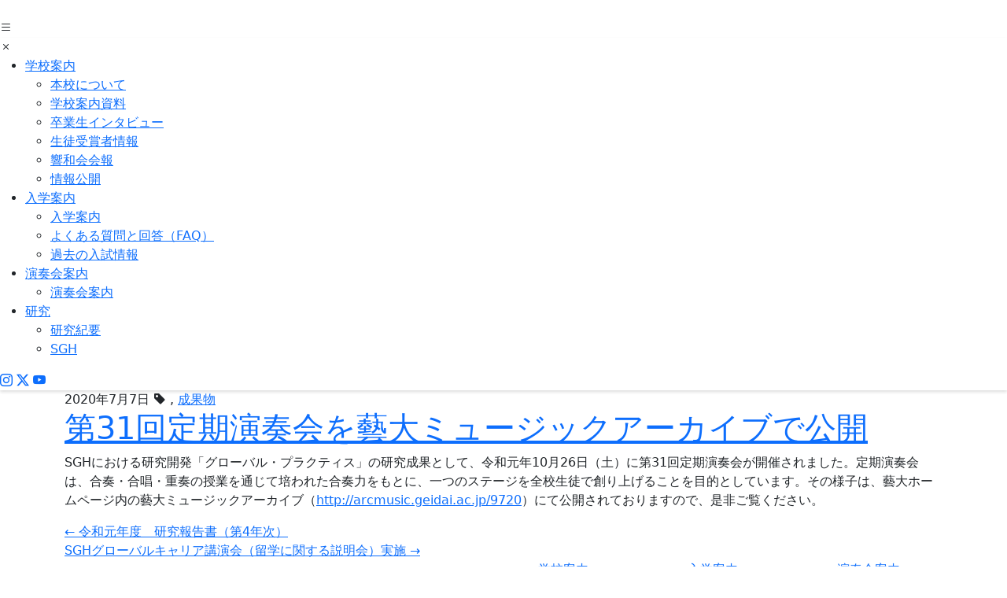

--- FILE ---
content_type: text/html; charset=UTF-8
request_url: https://geiko.geidai.ac.jp/sghentry/2020/07/6280/
body_size: 8729
content:
<!DOCTYPE html>
<html lang="ja" itemscope itemtype="https://schema.org/Article">
<head>
<!-- Google tag (gtag.js) -->
<script async src="https://www.googletagmanager.com/gtag/js?id=G-SFM63K105X"></script>
<script>
  window.dataLayer = window.dataLayer || [];
  function gtag(){dataLayer.push(arguments);}
  gtag('js', new Date());

  gtag('config', 'G-SFM63K105X');
</script>

<meta charset="UTF-8">
<meta name="viewport" content="width=device-width">
<link href="https://cdn.jsdelivr.net/npm/bootstrap@5.3.2/dist/css/bootstrap.min.css" rel="stylesheet"
    integrity="sha384-T3c6CoIi6uLrA9TneNEoa7RxnatzjcDSCmG1MXxSR1GAsXEV/Dwwykc2MPK8M2HN" crossorigin="anonymous">
<link rel="stylesheet" href="https://cdn.jsdelivr.net/npm/bootstrap-icons@1.11.3/font/bootstrap-icons.min.css">
<link rel="stylesheet" href="https://cdn.jsdelivr.net/npm/swiper@11/swiper-bundle.min.css">

<title>第31回定期演奏会を藝大ミュージックアーカイブで公開 | 東京芸術大学音楽学部附属音楽高等学校</title>
<meta name='robots' content='max-image-preview:large' />
<link rel="alternate" type="application/rss+xml" title="東京芸術大学音楽学部附属音楽高等学校 &raquo; フィード" href="https://geiko.geidai.ac.jp/feed/" />
<link rel="alternate" type="application/rss+xml" title="東京芸術大学音楽学部附属音楽高等学校 &raquo; コメントフィード" href="https://geiko.geidai.ac.jp/comments/feed/" />
<link rel="alternate" title="oEmbed (JSON)" type="application/json+oembed" href="https://geiko.geidai.ac.jp/wp-json/oembed/1.0/embed?url=https%3A%2F%2Fgeiko.geidai.ac.jp%2Fsghentry%2F2020%2F07%2F6280%2F" />
<link rel="alternate" title="oEmbed (XML)" type="text/xml+oembed" href="https://geiko.geidai.ac.jp/wp-json/oembed/1.0/embed?url=https%3A%2F%2Fgeiko.geidai.ac.jp%2Fsghentry%2F2020%2F07%2F6280%2F&#038;format=xml" />
<style id='wp-img-auto-sizes-contain-inline-css'>
img:is([sizes=auto i],[sizes^="auto," i]){contain-intrinsic-size:3000px 1500px}
/*# sourceURL=wp-img-auto-sizes-contain-inline-css */
</style>
<style id='wp-block-library-inline-css'>
:root{--wp-block-synced-color:#7a00df;--wp-block-synced-color--rgb:122,0,223;--wp-bound-block-color:var(--wp-block-synced-color);--wp-editor-canvas-background:#ddd;--wp-admin-theme-color:#007cba;--wp-admin-theme-color--rgb:0,124,186;--wp-admin-theme-color-darker-10:#006ba1;--wp-admin-theme-color-darker-10--rgb:0,107,160.5;--wp-admin-theme-color-darker-20:#005a87;--wp-admin-theme-color-darker-20--rgb:0,90,135;--wp-admin-border-width-focus:2px}@media (min-resolution:192dpi){:root{--wp-admin-border-width-focus:1.5px}}.wp-element-button{cursor:pointer}:root .has-very-light-gray-background-color{background-color:#eee}:root .has-very-dark-gray-background-color{background-color:#313131}:root .has-very-light-gray-color{color:#eee}:root .has-very-dark-gray-color{color:#313131}:root .has-vivid-green-cyan-to-vivid-cyan-blue-gradient-background{background:linear-gradient(135deg,#00d084,#0693e3)}:root .has-purple-crush-gradient-background{background:linear-gradient(135deg,#34e2e4,#4721fb 50%,#ab1dfe)}:root .has-hazy-dawn-gradient-background{background:linear-gradient(135deg,#faaca8,#dad0ec)}:root .has-subdued-olive-gradient-background{background:linear-gradient(135deg,#fafae1,#67a671)}:root .has-atomic-cream-gradient-background{background:linear-gradient(135deg,#fdd79a,#004a59)}:root .has-nightshade-gradient-background{background:linear-gradient(135deg,#330968,#31cdcf)}:root .has-midnight-gradient-background{background:linear-gradient(135deg,#020381,#2874fc)}:root{--wp--preset--font-size--normal:16px;--wp--preset--font-size--huge:42px}.has-regular-font-size{font-size:1em}.has-larger-font-size{font-size:2.625em}.has-normal-font-size{font-size:var(--wp--preset--font-size--normal)}.has-huge-font-size{font-size:var(--wp--preset--font-size--huge)}.has-text-align-center{text-align:center}.has-text-align-left{text-align:left}.has-text-align-right{text-align:right}.has-fit-text{white-space:nowrap!important}#end-resizable-editor-section{display:none}.aligncenter{clear:both}.items-justified-left{justify-content:flex-start}.items-justified-center{justify-content:center}.items-justified-right{justify-content:flex-end}.items-justified-space-between{justify-content:space-between}.screen-reader-text{border:0;clip-path:inset(50%);height:1px;margin:-1px;overflow:hidden;padding:0;position:absolute;width:1px;word-wrap:normal!important}.screen-reader-text:focus{background-color:#ddd;clip-path:none;color:#444;display:block;font-size:1em;height:auto;left:5px;line-height:normal;padding:15px 23px 14px;text-decoration:none;top:5px;width:auto;z-index:100000}html :where(.has-border-color){border-style:solid}html :where([style*=border-top-color]){border-top-style:solid}html :where([style*=border-right-color]){border-right-style:solid}html :where([style*=border-bottom-color]){border-bottom-style:solid}html :where([style*=border-left-color]){border-left-style:solid}html :where([style*=border-width]){border-style:solid}html :where([style*=border-top-width]){border-top-style:solid}html :where([style*=border-right-width]){border-right-style:solid}html :where([style*=border-bottom-width]){border-bottom-style:solid}html :where([style*=border-left-width]){border-left-style:solid}html :where(img[class*=wp-image-]){height:auto;max-width:100%}:where(figure){margin:0 0 1em}html :where(.is-position-sticky){--wp-admin--admin-bar--position-offset:var(--wp-admin--admin-bar--height,0px)}@media screen and (max-width:600px){html :where(.is-position-sticky){--wp-admin--admin-bar--position-offset:0px}}

/*# sourceURL=wp-block-library-inline-css */
</style><style id='global-styles-inline-css'>
:root{--wp--preset--aspect-ratio--square: 1;--wp--preset--aspect-ratio--4-3: 4/3;--wp--preset--aspect-ratio--3-4: 3/4;--wp--preset--aspect-ratio--3-2: 3/2;--wp--preset--aspect-ratio--2-3: 2/3;--wp--preset--aspect-ratio--16-9: 16/9;--wp--preset--aspect-ratio--9-16: 9/16;--wp--preset--color--black: #000000;--wp--preset--color--cyan-bluish-gray: #abb8c3;--wp--preset--color--white: #ffffff;--wp--preset--color--pale-pink: #f78da7;--wp--preset--color--vivid-red: #cf2e2e;--wp--preset--color--luminous-vivid-orange: #ff6900;--wp--preset--color--luminous-vivid-amber: #fcb900;--wp--preset--color--light-green-cyan: #7bdcb5;--wp--preset--color--vivid-green-cyan: #00d084;--wp--preset--color--pale-cyan-blue: #8ed1fc;--wp--preset--color--vivid-cyan-blue: #0693e3;--wp--preset--color--vivid-purple: #9b51e0;--wp--preset--gradient--vivid-cyan-blue-to-vivid-purple: linear-gradient(135deg,rgb(6,147,227) 0%,rgb(155,81,224) 100%);--wp--preset--gradient--light-green-cyan-to-vivid-green-cyan: linear-gradient(135deg,rgb(122,220,180) 0%,rgb(0,208,130) 100%);--wp--preset--gradient--luminous-vivid-amber-to-luminous-vivid-orange: linear-gradient(135deg,rgb(252,185,0) 0%,rgb(255,105,0) 100%);--wp--preset--gradient--luminous-vivid-orange-to-vivid-red: linear-gradient(135deg,rgb(255,105,0) 0%,rgb(207,46,46) 100%);--wp--preset--gradient--very-light-gray-to-cyan-bluish-gray: linear-gradient(135deg,rgb(238,238,238) 0%,rgb(169,184,195) 100%);--wp--preset--gradient--cool-to-warm-spectrum: linear-gradient(135deg,rgb(74,234,220) 0%,rgb(151,120,209) 20%,rgb(207,42,186) 40%,rgb(238,44,130) 60%,rgb(251,105,98) 80%,rgb(254,248,76) 100%);--wp--preset--gradient--blush-light-purple: linear-gradient(135deg,rgb(255,206,236) 0%,rgb(152,150,240) 100%);--wp--preset--gradient--blush-bordeaux: linear-gradient(135deg,rgb(254,205,165) 0%,rgb(254,45,45) 50%,rgb(107,0,62) 100%);--wp--preset--gradient--luminous-dusk: linear-gradient(135deg,rgb(255,203,112) 0%,rgb(199,81,192) 50%,rgb(65,88,208) 100%);--wp--preset--gradient--pale-ocean: linear-gradient(135deg,rgb(255,245,203) 0%,rgb(182,227,212) 50%,rgb(51,167,181) 100%);--wp--preset--gradient--electric-grass: linear-gradient(135deg,rgb(202,248,128) 0%,rgb(113,206,126) 100%);--wp--preset--gradient--midnight: linear-gradient(135deg,rgb(2,3,129) 0%,rgb(40,116,252) 100%);--wp--preset--font-size--small: 13px;--wp--preset--font-size--medium: 20px;--wp--preset--font-size--large: 36px;--wp--preset--font-size--x-large: 42px;--wp--preset--spacing--20: 0.44rem;--wp--preset--spacing--30: 0.67rem;--wp--preset--spacing--40: 1rem;--wp--preset--spacing--50: 1.5rem;--wp--preset--spacing--60: 2.25rem;--wp--preset--spacing--70: 3.38rem;--wp--preset--spacing--80: 5.06rem;--wp--preset--shadow--natural: 6px 6px 9px rgba(0, 0, 0, 0.2);--wp--preset--shadow--deep: 12px 12px 50px rgba(0, 0, 0, 0.4);--wp--preset--shadow--sharp: 6px 6px 0px rgba(0, 0, 0, 0.2);--wp--preset--shadow--outlined: 6px 6px 0px -3px rgb(255, 255, 255), 6px 6px rgb(0, 0, 0);--wp--preset--shadow--crisp: 6px 6px 0px rgb(0, 0, 0);}:root :where(.is-layout-flow) > :first-child{margin-block-start: 0;}:root :where(.is-layout-flow) > :last-child{margin-block-end: 0;}:root :where(.is-layout-flow) > *{margin-block-start: 24px;margin-block-end: 0;}:root :where(.is-layout-constrained) > :first-child{margin-block-start: 0;}:root :where(.is-layout-constrained) > :last-child{margin-block-end: 0;}:root :where(.is-layout-constrained) > *{margin-block-start: 24px;margin-block-end: 0;}:root :where(.is-layout-flex){gap: 24px;}:root :where(.is-layout-grid){gap: 24px;}body .is-layout-flex{display: flex;}.is-layout-flex{flex-wrap: wrap;align-items: center;}.is-layout-flex > :is(*, div){margin: 0;}body .is-layout-grid{display: grid;}.is-layout-grid > :is(*, div){margin: 0;}.has-black-color{color: var(--wp--preset--color--black) !important;}.has-cyan-bluish-gray-color{color: var(--wp--preset--color--cyan-bluish-gray) !important;}.has-white-color{color: var(--wp--preset--color--white) !important;}.has-pale-pink-color{color: var(--wp--preset--color--pale-pink) !important;}.has-vivid-red-color{color: var(--wp--preset--color--vivid-red) !important;}.has-luminous-vivid-orange-color{color: var(--wp--preset--color--luminous-vivid-orange) !important;}.has-luminous-vivid-amber-color{color: var(--wp--preset--color--luminous-vivid-amber) !important;}.has-light-green-cyan-color{color: var(--wp--preset--color--light-green-cyan) !important;}.has-vivid-green-cyan-color{color: var(--wp--preset--color--vivid-green-cyan) !important;}.has-pale-cyan-blue-color{color: var(--wp--preset--color--pale-cyan-blue) !important;}.has-vivid-cyan-blue-color{color: var(--wp--preset--color--vivid-cyan-blue) !important;}.has-vivid-purple-color{color: var(--wp--preset--color--vivid-purple) !important;}.has-black-background-color{background-color: var(--wp--preset--color--black) !important;}.has-cyan-bluish-gray-background-color{background-color: var(--wp--preset--color--cyan-bluish-gray) !important;}.has-white-background-color{background-color: var(--wp--preset--color--white) !important;}.has-pale-pink-background-color{background-color: var(--wp--preset--color--pale-pink) !important;}.has-vivid-red-background-color{background-color: var(--wp--preset--color--vivid-red) !important;}.has-luminous-vivid-orange-background-color{background-color: var(--wp--preset--color--luminous-vivid-orange) !important;}.has-luminous-vivid-amber-background-color{background-color: var(--wp--preset--color--luminous-vivid-amber) !important;}.has-light-green-cyan-background-color{background-color: var(--wp--preset--color--light-green-cyan) !important;}.has-vivid-green-cyan-background-color{background-color: var(--wp--preset--color--vivid-green-cyan) !important;}.has-pale-cyan-blue-background-color{background-color: var(--wp--preset--color--pale-cyan-blue) !important;}.has-vivid-cyan-blue-background-color{background-color: var(--wp--preset--color--vivid-cyan-blue) !important;}.has-vivid-purple-background-color{background-color: var(--wp--preset--color--vivid-purple) !important;}.has-black-border-color{border-color: var(--wp--preset--color--black) !important;}.has-cyan-bluish-gray-border-color{border-color: var(--wp--preset--color--cyan-bluish-gray) !important;}.has-white-border-color{border-color: var(--wp--preset--color--white) !important;}.has-pale-pink-border-color{border-color: var(--wp--preset--color--pale-pink) !important;}.has-vivid-red-border-color{border-color: var(--wp--preset--color--vivid-red) !important;}.has-luminous-vivid-orange-border-color{border-color: var(--wp--preset--color--luminous-vivid-orange) !important;}.has-luminous-vivid-amber-border-color{border-color: var(--wp--preset--color--luminous-vivid-amber) !important;}.has-light-green-cyan-border-color{border-color: var(--wp--preset--color--light-green-cyan) !important;}.has-vivid-green-cyan-border-color{border-color: var(--wp--preset--color--vivid-green-cyan) !important;}.has-pale-cyan-blue-border-color{border-color: var(--wp--preset--color--pale-cyan-blue) !important;}.has-vivid-cyan-blue-border-color{border-color: var(--wp--preset--color--vivid-cyan-blue) !important;}.has-vivid-purple-border-color{border-color: var(--wp--preset--color--vivid-purple) !important;}.has-vivid-cyan-blue-to-vivid-purple-gradient-background{background: var(--wp--preset--gradient--vivid-cyan-blue-to-vivid-purple) !important;}.has-light-green-cyan-to-vivid-green-cyan-gradient-background{background: var(--wp--preset--gradient--light-green-cyan-to-vivid-green-cyan) !important;}.has-luminous-vivid-amber-to-luminous-vivid-orange-gradient-background{background: var(--wp--preset--gradient--luminous-vivid-amber-to-luminous-vivid-orange) !important;}.has-luminous-vivid-orange-to-vivid-red-gradient-background{background: var(--wp--preset--gradient--luminous-vivid-orange-to-vivid-red) !important;}.has-very-light-gray-to-cyan-bluish-gray-gradient-background{background: var(--wp--preset--gradient--very-light-gray-to-cyan-bluish-gray) !important;}.has-cool-to-warm-spectrum-gradient-background{background: var(--wp--preset--gradient--cool-to-warm-spectrum) !important;}.has-blush-light-purple-gradient-background{background: var(--wp--preset--gradient--blush-light-purple) !important;}.has-blush-bordeaux-gradient-background{background: var(--wp--preset--gradient--blush-bordeaux) !important;}.has-luminous-dusk-gradient-background{background: var(--wp--preset--gradient--luminous-dusk) !important;}.has-pale-ocean-gradient-background{background: var(--wp--preset--gradient--pale-ocean) !important;}.has-electric-grass-gradient-background{background: var(--wp--preset--gradient--electric-grass) !important;}.has-midnight-gradient-background{background: var(--wp--preset--gradient--midnight) !important;}.has-small-font-size{font-size: var(--wp--preset--font-size--small) !important;}.has-medium-font-size{font-size: var(--wp--preset--font-size--medium) !important;}.has-large-font-size{font-size: var(--wp--preset--font-size--large) !important;}.has-x-large-font-size{font-size: var(--wp--preset--font-size--x-large) !important;}
/*# sourceURL=global-styles-inline-css */
</style>

<style id='classic-theme-styles-inline-css'>
/*! This file is auto-generated */
.wp-block-button__link{color:#fff;background-color:#32373c;border-radius:9999px;box-shadow:none;text-decoration:none;padding:calc(.667em + 2px) calc(1.333em + 2px);font-size:1.125em}.wp-block-file__button{background:#32373c;color:#fff;text-decoration:none}
/*# sourceURL=/wp-includes/css/classic-themes.min.css */
</style>
<link rel='stylesheet' id='blankslate-style-css' href='https://geiko.geidai.ac.jp/wp-content/themes/geiko-twentyfour/style.css?ver=6.9' media='all' />
<script src="https://geiko.geidai.ac.jp/wp-includes/js/jquery/jquery.min.js?ver=3.7.1" id="jquery-core-js"></script>
<script src="https://geiko.geidai.ac.jp/wp-includes/js/jquery/jquery-migrate.min.js?ver=3.4.1" id="jquery-migrate-js"></script>
<script id="3d-flip-book-client-locale-loader-js-extra">
var FB3D_CLIENT_LOCALE = {"ajaxurl":"https://geiko.geidai.ac.jp/wp-admin/admin-ajax.php","dictionary":{"Table of contents":"Table of contents","Close":"Close","Bookmarks":"Bookmarks","Thumbnails":"Thumbnails","Search":"Search","Share":"Share","Facebook":"Facebook","Twitter":"Twitter","Email":"Email","Play":"Play","Previous page":"Previous page","Next page":"Next page","Zoom in":"Zoom in","Zoom out":"Zoom out","Fit view":"Fit view","Auto play":"Auto play","Full screen":"Full screen","More":"More","Smart pan":"Smart pan","Single page":"Single page","Sounds":"Sounds","Stats":"Stats","Print":"Print","Download":"Download","Goto first page":"Goto first page","Goto last page":"Goto last page"},"images":"https://geiko.geidai.ac.jp/wp-content/plugins/interactive-3d-flipbook-powered-physics-engine/assets/images/","jsData":{"urls":[],"posts":{"ids_mis":[],"ids":[]},"pages":[],"firstPages":[],"bookCtrlProps":[],"bookTemplates":[]},"key":"3d-flip-book","pdfJS":{"pdfJsLib":"https://geiko.geidai.ac.jp/wp-content/plugins/interactive-3d-flipbook-powered-physics-engine/assets/js/pdf.min.js?ver=4.3.136","pdfJsWorker":"https://geiko.geidai.ac.jp/wp-content/plugins/interactive-3d-flipbook-powered-physics-engine/assets/js/pdf.worker.js?ver=4.3.136","stablePdfJsLib":"https://geiko.geidai.ac.jp/wp-content/plugins/interactive-3d-flipbook-powered-physics-engine/assets/js/stable/pdf.min.js?ver=2.5.207","stablePdfJsWorker":"https://geiko.geidai.ac.jp/wp-content/plugins/interactive-3d-flipbook-powered-physics-engine/assets/js/stable/pdf.worker.js?ver=2.5.207","pdfJsCMapUrl":"https://geiko.geidai.ac.jp/wp-content/plugins/interactive-3d-flipbook-powered-physics-engine/assets/cmaps/"},"cacheurl":"https://geiko.geidai.ac.jp/wp-content/uploads/3d-flip-book/cache/","pluginsurl":"https://geiko.geidai.ac.jp/wp-content/plugins/","pluginurl":"https://geiko.geidai.ac.jp/wp-content/plugins/interactive-3d-flipbook-powered-physics-engine/","thumbnailSize":{"width":"150","height":"150"},"version":"1.16.17"};
//# sourceURL=3d-flip-book-client-locale-loader-js-extra
</script>
<script src="https://geiko.geidai.ac.jp/wp-content/plugins/interactive-3d-flipbook-powered-physics-engine/assets/js/client-locale-loader.js?ver=1.16.17" id="3d-flip-book-client-locale-loader-js" async data-wp-strategy="async"></script>
<link rel="https://api.w.org/" href="https://geiko.geidai.ac.jp/wp-json/" /><link rel="alternate" title="JSON" type="application/json" href="https://geiko.geidai.ac.jp/wp-json/wp/v2/sghentry/6280" /><link rel="canonical" href="https://geiko.geidai.ac.jp/sghentry/2020/07/6280/" />
<link rel='shortlink' href='https://geiko.geidai.ac.jp/?p=6280' />
<link rel="icon" href="https://geiko.geidai.ac.jp/wp-content/uploads/2024/03/cropped-geiko_icon-32x32.png" sizes="32x32" />
<link rel="icon" href="https://geiko.geidai.ac.jp/wp-content/uploads/2024/03/cropped-geiko_icon-192x192.png" sizes="192x192" />
<link rel="apple-touch-icon" href="https://geiko.geidai.ac.jp/wp-content/uploads/2024/03/cropped-geiko_icon-180x180.png" />
<meta name="msapplication-TileImage" content="https://geiko.geidai.ac.jp/wp-content/uploads/2024/03/cropped-geiko_icon-270x270.png" />
</head>
<body class="wp-singular sghentry-template-default single single-sghentry postid-6280 wp-embed-responsive wp-theme-blankslate wp-child-theme-geiko-twentyfour">
<a href="#content" class="skip-link screen-reader-text">Skip to the content</a>
<div id="wrap">
<header id="header">
    <div class="header-nav shadow-sm">
      <div id="site-title" class="header-logo">
        <a href="https://geiko.geidai.ac.jp"><img src="https://geiko.geidai.ac.jp/wp-content/themes/geiko-twentyfour/img/logo_sp.png" alt="" class="d-md-none img-fluid"><img src="https://geiko.geidai.ac.jp/wp-content/themes/geiko-twentyfour/img/logo_geiko.png" alt="" class="d-none d-md-inline img-fluid"></a>
      </div>
      <div id="btn-open"><i class="bi bi-list"></i></div>
      <div id="menu" class="shadow-sm">
        <div id="btn-close"><i class="bi bi-x"></i></div>
        <div class="header-left">
          <nav role="navigation" itemscope itemtype="https://schema.org/SiteNavigationElement">   
            <div class="menu-navigation-container"><ul id="menu-navigation" class="menu"><li id="menu-item-12475" class="menu-item menu-item-type-post_type menu-item-object-page menu-item-has-children menu-item-12475"><a href="https://geiko.geidai.ac.jp/about/" itemprop="url">学校案内</a>
<ul class="sub-menu">
	<li id="menu-item-12471" class="menu-item menu-item-type-post_type menu-item-object-page menu-item-12471"><a href="https://geiko.geidai.ac.jp/about/" itemprop="url">本校について</a></li>
	<li id="menu-item-12318" class="menu-item menu-item-type-post_type menu-item-object-page menu-item-12318"><a href="https://geiko.geidai.ac.jp/about/leaflet/" itemprop="url">学校案内資料</a></li>
	<li id="menu-item-12315" class="menu-item menu-item-type-post_type menu-item-object-page menu-item-12315"><a href="https://geiko.geidai.ac.jp/about/interview/" itemprop="url">卒業生インタビュー</a></li>
	<li id="menu-item-12317" class="menu-item menu-item-type-post_type menu-item-object-page menu-item-12317"><a href="https://geiko.geidai.ac.jp/about/prize/" itemprop="url">生徒受賞者情報</a></li>
	<li id="menu-item-12316" class="menu-item menu-item-type-post_type menu-item-object-page menu-item-12316"><a href="https://geiko.geidai.ac.jp/about/kyowakai/" itemprop="url">響和会会報</a></li>
	<li id="menu-item-12512" class="menu-item menu-item-type-post_type menu-item-object-page menu-item-12512"><a href="https://geiko.geidai.ac.jp/about/disclosure/" itemprop="url">情報公開</a></li>
</ul>
</li>
<li id="menu-item-11913" class="menu-item menu-item-type-post_type menu-item-object-page menu-item-has-children menu-item-11913"><a href="https://geiko.geidai.ac.jp/examination/" itemprop="url">入学案内</a>
<ul class="sub-menu">
	<li id="menu-item-12026" class="menu-item menu-item-type-post_type menu-item-object-page menu-item-12026"><a href="https://geiko.geidai.ac.jp/examination/" itemprop="url">入学案内</a></li>
	<li id="menu-item-12027" class="menu-item menu-item-type-post_type menu-item-object-page menu-item-12027"><a href="https://geiko.geidai.ac.jp/examination/faq/" itemprop="url">よくある質問と回答（FAQ）</a></li>
	<li id="menu-item-12028" class="menu-item menu-item-type-post_type menu-item-object-page menu-item-12028"><a href="https://geiko.geidai.ac.jp/examination/previous/" itemprop="url">過去の入試情報</a></li>
</ul>
</li>
<li id="menu-item-11912" class="menu-item menu-item-type-post_type menu-item-object-page menu-item-has-children menu-item-11912"><a href="https://geiko.geidai.ac.jp/concert/" itemprop="url">演奏会案内</a>
<ul class="sub-menu">
	<li id="menu-item-11978" class="menu-item menu-item-type-post_type menu-item-object-page menu-item-11978"><a href="https://geiko.geidai.ac.jp/concert/" itemprop="url">演奏会案内</a></li>
</ul>
</li>
<li id="menu-item-11917" class="menu-item menu-item-type-post_type menu-item-object-page menu-item-has-children menu-item-11917"><a href="https://geiko.geidai.ac.jp/study/" itemprop="url">研究</a>
<ul class="sub-menu">
	<li id="menu-item-12177" class="menu-item menu-item-type-post_type menu-item-object-page menu-item-12177"><a href="https://geiko.geidai.ac.jp/study/" itemprop="url">研究紀要</a></li>
	<li id="menu-item-11918" class="end gn-sgh menu-item menu-item-type-post_type menu-item-object-page menu-item-11918"><a href="https://geiko.geidai.ac.jp/sgh/" itemprop="url">SGH</a></li>
</ul>
</li>
</ul></div>          </nav>
          <nav class="d-lg-none">
            <div class="menu-navigation-container">
            <ul id="menu-navigation-2" class="menu">
              <li class="menu-item"><a href="https://geiko.geidai.ac.jp/contact/" itemprop="url">お問い合わせ</a></li>
              <li class="menu-item"><a href="https://geiko.geidai.ac.jp/access/" itemprop="url">アクセス</a></li>
              <li class="menu-item"><a href="https://geiko.geidai.ac.jp/contribution/" itemprop="url">ご寄附のお願い</a></li>
              <li class="menu-item d-lg-none"><a href="https://www.geidai.ac.jp/" target="_blank" itemprop="url">東京藝術大学 <i class="bi bi-box-arrow-up-right"></i></a></li>
              <li class="menu-item d-lg-none"><a href="https://hibiki.ciao.jp/" target="_blank" itemprop="url">響親会 <i class="bi bi-box-arrow-up-right"></i></a></li>
              <li class="menu-item d-lg-none"><a href="https://geiko.site/" target="_blank" itemprop="url">同窓会 <i class="bi bi-box-arrow-up-right"></i></a></li>
            </ul>
            </div>
          </nav>
        </div>
        <div class="header-right">
          <div class="social-icon nav-icon">
            <a href="https://www.instagram.com/concertgeiko/" target="_blank"><i class="bi bi-instagram"></i></a>
            <a href="https://twitter.com/ConcertGeiko" target="_blank"><i class="bi bi-twitter-x"></i></a>
            <a href="https://www.youtube.com/channel/UCvZib6QL82lyUfwD-XgdR3A" target="_blank"><i class="bi bi-youtube"></i></a>
          </div>
        </div>
      </div><!--#menu-->
          </div><!--header-nav-->

    
  </header>

<main id="content" role="main">
<section>
<div class="container">


<article id="post-6280" class="post-6280 sghentry type-sghentry status-publish hentry sgh_cat-deliverables">
<header>
  <div class="entry-meta">
<time class="entry-date" datetime="2020-07-07T09:00:29+09:00" title="2020年7月7日" itemprop="datePublished" pubdate>2020年7月7日</time>
<span class="entry-category">
  <i class="bi bi-tag-fill"></i>
      , <a href="https://geiko.geidai.ac.jp/sgh_cat/deliverables/" rel="tag">成果物</a>  </span>
</div>
  <h1 class="entry-title" itemprop="headline">    <a href="https://geiko.geidai.ac.jp/sghentry/2020/07/6280/" title="第31回定期演奏会を藝大ミュージックアーカイブで公開" rel="bookmark">第31回定期演奏会を藝大ミュージックアーカイブで公開</a>
  </h1></header>

<div class="entry-content" itemprop="mainEntityOfPage">
<meta itemprop="description" content="SGHにおける研究開発「グローバル・プラクティス」の研究成果として、令和元年10月26日（土）に第31回定期演奏会が開催されました。定期演奏会は、合奏・合唱・重奏の授業を通じて培われた合奏力をもとに、一つのステージを全校 ... 第31回定期演奏会を藝大ミュージックアーカイブで公開">
<p>SGHにおける研究開発「グローバル・プラクティス」の研究成果として、令和元年10月26日（土）に第31回定期演奏会が開催されました。定期演奏会は、合奏・合唱・重奏の授業を通じて培われた合奏力をもとに、一つのステージを全校生徒で創り上げることを目的としています。その様子は、藝大ホームページ内の藝大ミュージックアーカイブ（<a href="http://arcmusic.geidai.ac.jp/9720">http://arcmusic.geidai.ac.jp/9720</a>）にて公開されておりますので、是非ご覧ください。</p>
<div class="entry-links"></div>
</div>
</article>


<footer class="footer">

	<nav class="navigation post-navigation" aria-label="投稿">
		<h2 class="screen-reader-text">投稿ナビゲーション</h2>
		<div class="nav-links"><div class="nav-previous"><a href="https://geiko.geidai.ac.jp/sghentry/2020/07/6256/" rel="prev"><span class="meta-nav">&larr;</span> 令和元年度　研究報告書（第4年次）</a></div><div class="nav-next"><a href="https://geiko.geidai.ac.jp/sghentry/2020/10/6518/" rel="next">SGHグローバルキャリア講演会（留学に関する説明会）実施 <span class="meta-nav">&rarr;</span></a></div></div>
	</nav></footer>

</div>
</section>

</main>

<footer id="footer">
    <div class="container">
      <div class="row">
        <div class="col-md-6">
          <div class="footer-logo"><img src="https://geiko.geidai.ac.jp/wp-content/themes/geiko-twentyfour/img/logo_white.png" alt="" class="img-fluid"></div>
        </div>
        <div class="col-md-6">
          <div class="row">
            <div class="col-4">
              <div class="nav footer-nav d-none d-lg-block">
                <div class="menu-footermenu01-container"><ul id="menu-footermenu01" class="menu"><li id="menu-item-12476" class="menu-item menu-item-type-post_type menu-item-object-page menu-item-has-children menu-item-12476"><a href="https://geiko.geidai.ac.jp/about/" itemprop="url">学校案内</a>
<ul class="sub-menu">
	<li id="menu-item-12472" class="menu-item menu-item-type-post_type menu-item-object-page menu-item-12472"><a href="https://geiko.geidai.ac.jp/about/" itemprop="url">本校について</a></li>
	<li id="menu-item-12292" class="menu-item menu-item-type-post_type menu-item-object-page menu-item-12292"><a href="https://geiko.geidai.ac.jp/about/leaflet/" itemprop="url">学校案内資料</a></li>
	<li id="menu-item-12291" class="menu-item menu-item-type-post_type menu-item-object-page menu-item-12291"><a href="https://geiko.geidai.ac.jp/about/interview/" itemprop="url">卒業生インタビュー</a></li>
	<li id="menu-item-12285" class="menu-item menu-item-type-post_type menu-item-object-page menu-item-12285"><a href="https://geiko.geidai.ac.jp/about/prize/" itemprop="url">生徒受賞者情報</a></li>
	<li id="menu-item-12157" class="menu-item menu-item-type-post_type menu-item-object-page menu-item-12157"><a href="https://geiko.geidai.ac.jp/about/kyowakai/" itemprop="url">響和会会報</a></li>
	<li id="menu-item-12511" class="menu-item menu-item-type-post_type menu-item-object-page menu-item-12511"><a href="https://geiko.geidai.ac.jp/about/disclosure/" itemprop="url">情報公開</a></li>
</ul>
</li>
</ul></div>              </div>
            </div>
            <div class="col-4">
              <div class="nav footer-nav d-none d-lg-block">
                <div class="menu-footermenu02-container"><ul id="menu-footermenu02" class="menu"><li id="menu-item-12159" class="menu-item menu-item-type-post_type menu-item-object-page menu-item-has-children menu-item-12159"><a href="https://geiko.geidai.ac.jp/examination/" itemprop="url">入学案内</a>
<ul class="sub-menu">
	<li id="menu-item-12164" class="menu-item menu-item-type-post_type menu-item-object-page menu-item-12164"><a href="https://geiko.geidai.ac.jp/examination/" itemprop="url">入学案内</a></li>
	<li id="menu-item-12160" class="menu-item menu-item-type-post_type menu-item-object-page menu-item-12160"><a href="https://geiko.geidai.ac.jp/examination/faq/" itemprop="url">よくある質問と回答（FAQ）</a></li>
	<li id="menu-item-12163" class="menu-item menu-item-type-post_type menu-item-object-page menu-item-12163"><a href="https://geiko.geidai.ac.jp/examination/previous/" itemprop="url">過去の入試情報</a></li>
</ul>
</li>
</ul></div>              </div>
            </div>         
            <div class="col-4">
              <div class="nav footer-nav d-none d-lg-block">
                <div class="menu-footermenu03-container"><ul id="menu-footermenu03" class="menu"><li id="menu-item-12165" class="menu-item menu-item-type-post_type menu-item-object-page menu-item-12165"><a href="https://geiko.geidai.ac.jp/concert/" itemprop="url">演奏会案内</a></li>
<li id="menu-item-12166" class="menu-item menu-item-type-post_type menu-item-object-page menu-item-12166"><a href="https://geiko.geidai.ac.jp/study/" itemprop="url">研究</a></li>
<li id="menu-item-12052" class="menu-item menu-item-type-post_type menu-item-object-page menu-item-12052"><a href="https://geiko.geidai.ac.jp/contact/" itemprop="url">お問い合わせ</a></li>
<li id="menu-item-12039" class="menu-item menu-item-type-post_type menu-item-object-page menu-item-12039"><a href="https://geiko.geidai.ac.jp/access/" itemprop="url">アクセス</a></li>
<li id="menu-item-12040" class="menu-item menu-item-type-post_type menu-item-object-page menu-item-12040"><a href="https://geiko.geidai.ac.jp/contribution/" itemprop="url">ご寄附のお願い</a></li>
<li id="menu-item-12037" class="menu-item menu-item-type-custom menu-item-object-custom menu-item-12037"><a target="_blank" href="https://www.geidai.ac.jp/" itemprop="url">東京藝術大学</a></li>
<li id="menu-item-12038" class="menu-item menu-item-type-custom menu-item-object-custom menu-item-12038"><a target="_blank" href="https://hibiki.ciao.jp/" itemprop="url">響親会</a></li>
<li id="menu-item-12206" class="menu-item menu-item-type-custom menu-item-object-custom menu-item-12206"><a target="_blank" href="https://geiko.site/" itemprop="url">同窓会</a></li>
</ul></div>              </div>
            </div>
          </div><!--row-->
          <div class="social-icon footer-icon">
            <a href="https://www.instagram.com/concertgeiko/" target="_blank"><i class="bi bi-instagram"></i></a>
            <a href="https://twitter.com/ConcertGeiko" target="_blank"><i class="bi bi-twitter-x"></i></a>
            <a href="https://www.youtube.com/channel/UCvZib6QL82lyUfwD-XgdR3A" target="_blank"><i class="bi bi-youtube"></i></a>
          </div>
        </div>
      </div>

      <div class="row justify-content-between">
        <div class="col">
          <p class="footer-address"><span class="d-block d-lg-inline">〒110-8714　東京都台東区上野公園12-8　</span>TEL: 050-5525-2406
            FAX: 03-5685-7803</p>
        </div>
        <div class="col-lg-6">
          <ul class="footer-link">
            <li><a href="https://geiko.geidai.ac.jp/contact/">お問い合わせ</a></li>
            <li><a href="https://geiko.geidai.ac.jp/access/">アクセス</a></li>
            <li><a href="https://geiko.geidai.ac.jp/sitepolicy/">サイトポリシー</a></li>
            <li><a href="https://geiko.geidai.ac.jp/english/">School Information (English)</a></li>
          </ul>
        </div>
      </div>

      <div class="row">
        <p class="copyright">&copy; The Music High School Attached to the Faculty of Music, Tokyo University of the Arts. All rights reserved.</p>
      </div>

    </div><!-- container -->
  </footer>
</div>

<div class="pagetop shadow">
    <i class="bi bi-arrow-up-short"></i><small>PAGE<br>TOP</small>
    <a href="#" class="stretched-link"></a>
</div>

<script type="speculationrules">
{"prefetch":[{"source":"document","where":{"and":[{"href_matches":"/*"},{"not":{"href_matches":["/wp-*.php","/wp-admin/*","/wp-content/uploads/*","/wp-content/*","/wp-content/plugins/*","/wp-content/themes/geiko-twentyfour/*","/wp-content/themes/blankslate/*","/*\\?(.+)"]}},{"not":{"selector_matches":"a[rel~=\"nofollow\"]"}},{"not":{"selector_matches":".no-prefetch, .no-prefetch a"}}]},"eagerness":"conservative"}]}
</script>
<script>
(function() {
const ua = navigator.userAgent.toLowerCase();
const html = document.documentElement;
if (/(iphone|ipod|ipad)/.test(ua)) {
html.classList.add('ios', 'mobile');
}
else if (/android/.test(ua)) {
html.classList.add('android', 'mobile');
}
else {
html.classList.add('desktop');
}
if (/chrome/.test(ua) && !/edg|brave/.test(ua)) {
html.classList.add('chrome');
}
else if (/safari/.test(ua) && !/chrome/.test(ua)) {
html.classList.add('safari');
}
else if (/edg/.test(ua)) {
html.classList.add('edge');
}
else if (/firefox/.test(ua)) {
html.classList.add('firefox');
}
else if (/brave/.test(ua)) {
html.classList.add('brave');
}
else if (/opr|opera/.test(ua)) {
html.classList.add('opera');
}
})();
</script>
<script src="https://cdn.jsdelivr.net/npm/bootstrap@5.3.2/dist/js/bootstrap.bundle.min.js"
    integrity="sha384-C6RzsynM9kWDrMNeT87bh95OGNyZPhcTNXj1NW7RuBCsyN/o0jlpcV8Qyq46cDfL"
    crossorigin="anonymous"></script>
<script src="https://cdn.jsdelivr.net/npm/swiper@11/swiper-bundle.min.js"></script>
<script src="https://geiko.geidai.ac.jp/wp-content/themes/geiko-twentyfour/js/script.js" defer></script>

</body>
</html>